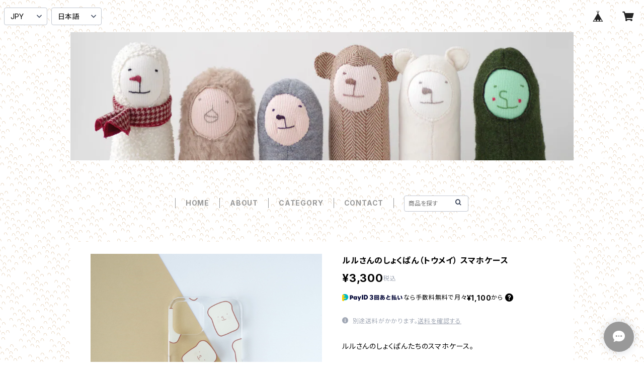

--- FILE ---
content_type: text/html; charset=UTF-8
request_url: https://shop.naotooga.com/items/42367333/reviews?format=user&score=all&page=1
body_size: 2819
content:
				<li class="review01__listChild">
			<figure class="review01__itemInfo">
				<a href="/items/17921537" class="review01__imgWrap">
					<img src="https://baseec-img-mng.akamaized.net/images/item/origin/bb3bdb404eefed677826bb62ace06c37.jpg?imformat=generic&q=90&im=Resize,width=146,type=normal" alt="わたしもルルさん にがおえ（ポストカード）" class="review01__img">
				</a>
				<figcaption class="review01__item">
					<i class="review01__iconImg ico--good"></i>
					<p class="review01__itemName">わたしもルルさん にがおえ（ポストカード）</p>
										<p class="review01__itemVariation">sepia</p>
										<time datetime="2025-07-16" class="review01__date">2025/07/16</time>
				</figcaption>
			</figure><!-- /.review01__itemInfo -->
						<p class="review01__comment">ねこちゃんの似顔絵を描いて頂きました。耳のさくらカットやねこの模様を再現してくださってとてもうれしかったです！</p>
								</li>
				<li class="review01__listChild">
			<figure class="review01__itemInfo">
				<a href="/items/11943688" class="review01__imgWrap">
					<img src="https://baseec-img-mng.akamaized.net/images/item/origin/76b5678ae60aef6eece7809b45412fc0.jpg?imformat=generic&q=90&im=Resize,width=146,type=normal" alt="ルルさんのにがおえキーホルダー" class="review01__img">
				</a>
				<figcaption class="review01__item">
					<i class="review01__iconImg ico--good"></i>
					<p class="review01__itemName">ルルさんのにがおえキーホルダー</p>
										<time datetime="2025-07-16" class="review01__date">2025/07/16</time>
				</figcaption>
			</figure><!-- /.review01__itemInfo -->
						<p class="review01__comment">色はお任せしましたがとてもかわいい色を選んで頂きました！裏面になまえも載っていて嬉しかったです！</p>
								</li>
				<li class="review01__listChild">
			<figure class="review01__itemInfo">
				<a href="/items/27882760" class="review01__imgWrap">
					<img src="https://baseec-img-mng.akamaized.net/images/item/origin/3196a997309ddfc3589a24b42d9bba43.jpg?imformat=generic&q=90&im=Resize,width=146,type=normal" alt="ルルさんたち（シロ）手帳型スマホケース" class="review01__img">
				</a>
				<figcaption class="review01__item">
					<i class="review01__iconImg ico--good"></i>
					<p class="review01__itemName">ルルさんたち（シロ）手帳型スマホケース</p>
										<p class="review01__itemVariation">iPhone (専用カメラ穴つき)</p>
										<time datetime="2025-04-16" class="review01__date">2025/04/16</time>
				</figcaption>
			</figure><!-- /.review01__itemInfo -->
						<p class="review01__comment">ルルさんおむかえしました。
前回と同じものですが、やはりテンション上がります。
独特の癒しです♪
大事にします。</p>
									<p class="review01__reply">ルルさんたちがうきうきしました ♪</p>
					</li>
				<li class="review01__listChild">
			<figure class="review01__itemInfo">
				<a href="/items/11943688" class="review01__imgWrap">
					<img src="https://baseec-img-mng.akamaized.net/images/item/origin/76b5678ae60aef6eece7809b45412fc0.jpg?imformat=generic&q=90&im=Resize,width=146,type=normal" alt="ルルさんのにがおえキーホルダー" class="review01__img">
				</a>
				<figcaption class="review01__item">
					<i class="review01__iconImg ico--good"></i>
					<p class="review01__itemName">ルルさんのにがおえキーホルダー</p>
										<time datetime="2024-11-18" class="review01__date">2024/11/18</time>
				</figcaption>
			</figure><!-- /.review01__itemInfo -->
						<p class="review01__comment">以前描いて頂いた似顔絵がキーホルダーになって届きました。キーホルダーならいつも持ち歩けますし、絵とはまた違った良さがあります。この度も素敵な作品をありがとうございました！</p>
									<p class="review01__reply">ありがとうございます。ルルさんはとってもうれしいですね♪</p>
					</li>
				<li class="review01__listChild">
			<figure class="review01__itemInfo">
				<a href="/items/92729421" class="review01__imgWrap">
					<img src="https://baseec-img-mng.akamaized.net/images/item/origin/6ffb4e0478f0c1ed6d66f44c9a97b2dd.jpg?imformat=generic&q=90&im=Resize,width=146,type=normal" alt="ルルさんのこびと　キーホルダー" class="review01__img">
				</a>
				<figcaption class="review01__item">
					<i class="review01__iconImg ico--good"></i>
					<p class="review01__itemName">ルルさんのこびと　キーホルダー</p>
										<time datetime="2024-11-04" class="review01__date">2024/11/04</time>
				</figcaption>
			</figure><!-- /.review01__itemInfo -->
						<p class="review01__comment">いつも可愛くて最高です✨また作品楽しみにしています。</p>
									<p class="review01__reply">ありがとうございます。ルルさんもよろこんでおりますね♡</p>
					</li>
				<li class="review01__listChild">
			<figure class="review01__itemInfo">
				<a href="/items/42234318" class="review01__imgWrap">
					<img src="https://baseec-img-mng.akamaized.net/images/item/origin/79f0c275ec2b3e1f489cea360ec9ed6e.jpg?imformat=generic&q=90&im=Resize,width=146,type=normal" alt="ルルさんベースボール（キイロ） スマホケース" class="review01__img">
				</a>
				<figcaption class="review01__item">
					<i class="review01__iconImg ico--good"></i>
					<p class="review01__itemName">ルルさんベースボール（キイロ） スマホケース</p>
										<p class="review01__itemVariation">ツヤ有り（コート）</p>
										<time datetime="2024-03-28" class="review01__date">2024/03/28</time>
				</figcaption>
			</figure><!-- /.review01__itemInfo -->
						<p class="review01__comment">ルルさんお迎えしました！
とってもとってもかわいくて、かわいくて。
こどもが喜んでいます。
癒しをありがとうございました。</p>
									<p class="review01__reply">ルルさんもよろこんでおるでしょう 🍌</p>
					</li>
				<li class="review01__listChild">
			<figure class="review01__itemInfo">
				<a href="/items/81905620" class="review01__imgWrap">
					<img src="https://baseec-img-mng.akamaized.net/images/item/origin/cbef4ef47739cde714d96d017bc6e4e8.jpg?imformat=generic&q=90&im=Resize,width=146,type=normal" alt="ルルさんごっこのおめん" class="review01__img">
				</a>
				<figcaption class="review01__item">
					<i class="review01__iconImg ico--good"></i>
					<p class="review01__itemName">ルルさんごっこのおめん</p>
										<time datetime="2024-02-14" class="review01__date">2024/02/14</time>
				</figcaption>
			</figure><!-- /.review01__itemInfo -->
						<p class="review01__comment">可愛いお面が届きました♩ˊ˗　また我が家の可愛い子たちがルルさんに変身できます(*´艸`*)♡　ルルさん増殖中です(⑉&gt; ᴗ &lt;⑉)♪　ありがとうございました(❁ᴗ͈ˬᴗ͈)＊</p>
									<p class="review01__reply">ルルさんごっこはたのしいですね ♪</p>
					</li>
				<li class="review01__listChild">
			<figure class="review01__itemInfo">
				<a href="/items/47255437" class="review01__imgWrap">
					<img src="https://baseec-img-mng.akamaized.net/images/item/origin/4a84b4f396883004a4c804864753036b.jpg?imformat=generic&q=90&im=Resize,width=146,type=normal" alt="ルルさんのしろうさぎ" class="review01__img">
				</a>
				<figcaption class="review01__item">
					<i class="review01__iconImg ico--good"></i>
					<p class="review01__itemName">ルルさんのしろうさぎ</p>
										<time datetime="2023-11-11" class="review01__date">2023/11/11</time>
				</figcaption>
			</figure><!-- /.review01__itemInfo -->
						<p class="review01__comment">予想を超える可愛さでした
ありがとうございました</p>
									<p class="review01__reply">ありがとうございます。
ルルさんのうさぎもきっとよろこんでおるでしょう🐇</p>
					</li>
				<li class="review01__listChild">
			<figure class="review01__itemInfo">
				<a href="/items/17695240" class="review01__imgWrap">
					<img src="https://baseec-img-mng.akamaized.net/images/item/origin/c60f94b658c5010d8193258b57c366e7.jpg?imformat=generic&q=90&im=Resize,width=146,type=normal" alt="ルルさんたち 手帳型スマホケース" class="review01__img">
				</a>
				<figcaption class="review01__item">
					<i class="review01__iconImg ico--good"></i>
					<p class="review01__itemName">ルルさんたち 手帳型スマホケース</p>
										<p class="review01__itemVariation">i Phone</p>
										<time datetime="2023-07-02" class="review01__date">2023/07/02</time>
				</figcaption>
			</figure><!-- /.review01__itemInfo -->
								</li>
				<li class="review01__listChild">
			<figure class="review01__itemInfo">
				<a href="/items/13373588" class="review01__imgWrap">
					<img src="https://baseec-img-mng.akamaized.net/images/item/origin/c31c5ffd1d6d2ee9dc32a2438dd4f5ff.jpg?imformat=generic&q=90&im=Resize,width=146,type=normal" alt="おとなしいルルさん スマホケース" class="review01__img">
				</a>
				<figcaption class="review01__item">
					<i class="review01__iconImg ico--good"></i>
					<p class="review01__itemName">おとなしいルルさん スマホケース</p>
										<p class="review01__itemVariation">つやなし（マット）</p>
										<time datetime="2023-04-30" class="review01__date">2023/04/30</time>
				</figcaption>
			</figure><!-- /.review01__itemInfo -->
						<p class="review01__comment">リピート買いです。
やっぱり可愛い♥︎︎∗︎*ﾟ</p>
									<p class="review01__reply">ルルさんがまたよろこびました ♡</p>
					</li>
				<li class="review01__listChild">
			<figure class="review01__itemInfo">
				<a href="/items/27882760" class="review01__imgWrap">
					<img src="https://baseec-img-mng.akamaized.net/images/item/origin/3196a997309ddfc3589a24b42d9bba43.jpg?imformat=generic&q=90&im=Resize,width=146,type=normal" alt="ルルさんたち（シロ）手帳型スマホケース" class="review01__img">
				</a>
				<figcaption class="review01__item">
					<i class="review01__iconImg ico--good"></i>
					<p class="review01__itemName">ルルさんたち（シロ）手帳型スマホケース</p>
										<p class="review01__itemVariation">iPhone</p>
										<time datetime="2023-04-30" class="review01__date">2023/04/30</time>
				</figcaption>
			</figure><!-- /.review01__itemInfo -->
						<p class="review01__comment">以前購入したネコがいっぱいスマホケースから、新調しました。
ルルさんがいっぱいで日々癒されます。
息子もルルさんが気に入って、プレゼントしました。親子で日々癒されてます♪</p>
									<p class="review01__reply">おやこでなかよくルルさんしていますね ♡</p>
					</li>
				<li class="review01__listChild">
			<figure class="review01__itemInfo">
				<a href="/items/74002862" class="review01__imgWrap">
					<img src="https://baseec-img-mng.akamaized.net/images/item/origin/3ad8679aa3162860c8fd5ad29f0d85cf.jpg?imformat=generic&q=90&im=Resize,width=146,type=normal" alt="ルルさんベースボール（キイロ）手帳型スマホケース" class="review01__img">
				</a>
				<figcaption class="review01__item">
					<i class="review01__iconImg ico--good"></i>
					<p class="review01__itemName">ルルさんベースボール（キイロ）手帳型スマホケース</p>
										<p class="review01__itemVariation">i Phone</p>
										<time datetime="2023-04-30" class="review01__date">2023/04/30</time>
				</figcaption>
			</figure><!-- /.review01__itemInfo -->
						<p class="review01__comment">息子にプレゼントしました。
とても気に入ってくれてます。
さりげないボールのルルさんにも癒されるみたいです。
素早い対応と発送感謝します。</p>
									<p class="review01__reply">きにいっっていただけたようでルルさんはとってもうれしいですね ♪</p>
					</li>
				<li class="review01__listChild">
			<figure class="review01__itemInfo">
				<a href="/items/73060476" class="review01__imgWrap">
					<img src="https://baseec-img-mng.akamaized.net/images/item/origin/158887f102cbbd9558349bd0265b5a81.jpg?imformat=generic&q=90&im=Resize,width=146,type=normal" alt="ルルさんベースボールのユニフォーム（オレンジ）" class="review01__img">
				</a>
				<figcaption class="review01__item">
					<i class="review01__iconImg ico--good"></i>
					<p class="review01__itemName">ルルさんベースボールのユニフォーム（オレンジ）</p>
										<time datetime="2023-03-31" class="review01__date">2023/03/31</time>
				</figcaption>
			</figure><!-- /.review01__itemInfo -->
						<p class="review01__comment">開幕とともに着ることができてとってもうれしいふたりのルルさんです♪</p>
									<p class="review01__reply">みんなでオレンジをおうえんしましょうね🍊</p>
					</li>
				<li class="review01__listChild">
			<figure class="review01__itemInfo">
				<a href="/items/73060638" class="review01__imgWrap">
					<img src="https://baseec-img-mng.akamaized.net/images/item/origin/a5705ecfe9690681b525c5d0fbb5b813.jpg?imformat=generic&q=90&im=Resize,width=146,type=normal" alt="ルルさんのよだれかけ" class="review01__img">
				</a>
				<figcaption class="review01__item">
					<i class="review01__iconImg ico--good"></i>
					<p class="review01__itemName">ルルさんのよだれかけ</p>
										<time datetime="2023-03-31" class="review01__date">2023/03/31</time>
				</figcaption>
			</figure><!-- /.review01__itemInfo -->
						<p class="review01__comment">もうすぐやってくるあかちゃんにきっと似合うとおもいます♪</p>
									<p class="review01__reply">よくにあうと、ルルさんもよろこびますね ♪</p>
					</li>
				<li class="review01__listChild">
			<figure class="review01__itemInfo">
				<a href="/items/42235068" class="review01__imgWrap">
					<img src="https://baseec-img-mng.akamaized.net/images/item/origin/e539f6563fb5b523c4c58a4b22a4dc9f.jpg?imformat=generic&q=90&im=Resize,width=146,type=normal" alt="ルルさんのおんなのこがいっぱい（だいだい） スマホケース" class="review01__img">
				</a>
				<figcaption class="review01__item">
					<i class="review01__iconImg ico--good"></i>
					<p class="review01__itemName">ルルさんのおんなのこがいっぱい（だいだい） スマホケース</p>
										<p class="review01__itemVariation">ツヤ無し（マット）</p>
										<time datetime="2022-12-23" class="review01__date">2022/12/23</time>
				</figcaption>
			</figure><!-- /.review01__itemInfo -->
								</li>
				<li class="review01__listChild">
			<figure class="review01__itemInfo">
				<a href="/items/2854833" class="review01__imgWrap">
					<img src="https://baseec-img-mng.akamaized.net/images/item/origin/01302eda9e8b4a8ea7e51e1547940a3d.jpg?imformat=generic&q=90&im=Resize,width=146,type=normal" alt="ルルさんのライオン ピンバッジ" class="review01__img">
				</a>
				<figcaption class="review01__item">
					<i class="review01__iconImg ico--good"></i>
					<p class="review01__itemName">ルルさんのライオン ピンバッジ</p>
										<time datetime="2022-11-18" class="review01__date">2022/11/18</time>
				</figcaption>
			</figure><!-- /.review01__itemInfo -->
						<p class="review01__comment">楽しみにしていた
ライオンさんが届きました。
まとめて うさぎさん・しかさん・ひつじさん・ライオンさんと
頼みました。
大きさもちょうどよく ワンポイントになりそう大事にしますね😄
出掛けるときは無くさないよう気をつけなきゃ
梱包の封筒や中にメッセージカードなど手書きで入っていて
とてもほっこりしてしまいました。</p>
									<p class="review01__reply">ありがとうございます。ルルさんのライオンもほっこりしていますね ♡</p>
					</li>
				<li class="review01__listChild">
			<figure class="review01__itemInfo">
				<a href="/items/2288204" class="review01__imgWrap">
					<img src="https://baseec-img-mng.akamaized.net/images/item/origin/2adb9a1ffc31c72d21efa2a5ca2b3ecf.jpg?imformat=generic&q=90&im=Resize,width=146,type=normal" alt="ルルさんのひつじ ピンバッジ" class="review01__img">
				</a>
				<figcaption class="review01__item">
					<i class="review01__iconImg ico--good"></i>
					<p class="review01__itemName">ルルさんのひつじ ピンバッジ</p>
										<time datetime="2022-11-18" class="review01__date">2022/11/18</time>
				</figcaption>
			</figure><!-- /.review01__itemInfo -->
						<p class="review01__comment">楽しみにしていた
ひつじさんが届きました
とっても可愛いです😄</p>
									<p class="review01__reply">ルルさんのひつじがよろこびました ♪</p>
					</li>
				<li class="review01__listChild">
			<figure class="review01__itemInfo">
				<a href="/items/2854812" class="review01__imgWrap">
					<img src="https://baseec-img-mng.akamaized.net/images/item/origin/7281bee15828ae4a10d3b5dff9888a8a.jpg?imformat=generic&q=90&im=Resize,width=146,type=normal" alt="ルルさんのしか ピンバッジ" class="review01__img">
				</a>
				<figcaption class="review01__item">
					<i class="review01__iconImg ico--good"></i>
					<p class="review01__itemName">ルルさんのしか ピンバッジ</p>
										<time datetime="2022-11-18" class="review01__date">2022/11/18</time>
				</figcaption>
			</figure><!-- /.review01__itemInfo -->
						<p class="review01__comment">楽しみにしていた
しかさんが届きました
とっても可愛いです🦌</p>
									<p class="review01__reply">ルルさんのしかがよろこびました ♪</p>
					</li>
				<li class="review01__listChild">
			<figure class="review01__itemInfo">
				<a href="/items/2870230" class="review01__imgWrap">
					<img src="https://baseec-img-mng.akamaized.net/images/item/origin/7610155a2431f40ee07a8341b60cc6e0.jpg?imformat=generic&q=90&im=Resize,width=146,type=normal" alt="ルルさんのうさぎ ピンバッジ" class="review01__img">
				</a>
				<figcaption class="review01__item">
					<i class="review01__iconImg ico--good"></i>
					<p class="review01__itemName">ルルさんのうさぎ ピンバッジ</p>
										<time datetime="2022-11-18" class="review01__date">2022/11/18</time>
				</figcaption>
			</figure><!-- /.review01__itemInfo -->
						<p class="review01__comment">楽しみにしていた
うさぎさんが届きました。
とっても可愛いです🐰</p>
									<p class="review01__reply">ルルさんのうさぎがよろこびました ♪</p>
					</li>
				<li class="review01__listChild">
			<figure class="review01__itemInfo">
				<a href="/items/13373536" class="review01__imgWrap">
					<img src="https://baseec-img-mng.akamaized.net/images/item/origin/8f43f877ae2de181f1555124ac316ecc.jpg?imformat=generic&q=90&im=Resize,width=146,type=normal" alt="やさしいルルさん スマホケース" class="review01__img">
				</a>
				<figcaption class="review01__item">
					<i class="review01__iconImg ico--good"></i>
					<p class="review01__itemName">やさしいルルさん スマホケース</p>
										<p class="review01__itemVariation">つやなし（マット）</p>
										<time datetime="2022-06-26" class="review01__date">2022/06/26</time>
				</figcaption>
			</figure><!-- /.review01__itemInfo -->
						<p class="review01__comment">色違いのリピ買いです♡ʾʾ
とっても可愛くてワクワクです。
ありがとうございました♪</p>
									<p class="review01__reply">ルルさんもわくわくしておりますね ♡</p>
					</li>
		